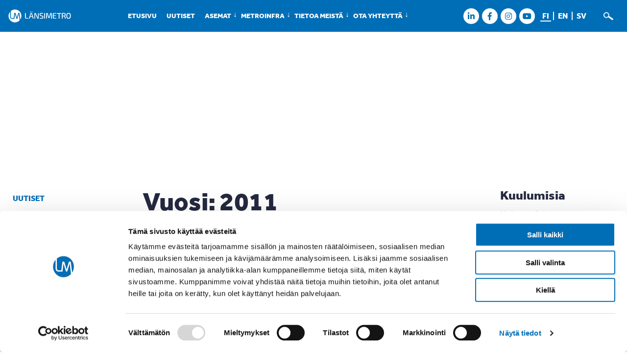

--- FILE ---
content_type: text/html; charset=UTF-8
request_url: https://www.lansimetro.fi/2011/
body_size: 13968
content:
<!DOCTYPE html>
<html lang="fi">
<head>
<meta charset="UTF-8">
<meta name="viewport" content="width=device-width, initial-scale=1">
<link rel="profile" href="http://gmpg.org/xfn/11">

<link rel="apple-touch-icon" sizes="180x180" href="/apple-touch-icon.png?v=2">
<link rel="icon" type="image/png" sizes="32x32" href="/favicon-32x32.png?v=2">
<link rel="icon" type="image/png" sizes="16x16" href="/favicon-16x16.png?v=2">
<link rel="manifest" href="/site.webmanifest?v=2">
<link rel="mask-icon" href="/safari-pinned-tab.svg?v=2" color="#006eb7">
<link rel="shortcut icon" href="/favicon.ico?v=2">
<meta name="msapplication-TileColor" content="#ffffff">
<meta name="theme-color" content="#ffffff">

<script type="text/javascript" data-cookieconsent="ignore">
	window.dataLayer = window.dataLayer || [];

	function gtag() {
		dataLayer.push(arguments);
	}

	gtag("consent", "default", {
		ad_personalization: "denied",
		ad_storage: "denied",
		ad_user_data: "denied",
		analytics_storage: "denied",
		functionality_storage: "denied",
		personalization_storage: "denied",
		security_storage: "granted",
		wait_for_update: 500,
	});
	gtag("set", "ads_data_redaction", true);
	</script>
<script type="text/javascript"
		id="Cookiebot"
		src="https://consent.cookiebot.com/uc.js"
		data-implementation="wp"
		data-cbid="1423b6ab-631b-454a-8f61-d9b05a229f83"
						data-culture="FI"
				data-blockingmode="auto"
	></script>
<title>Vuosi: 2011 | Länsimetro</title>
<link data-rocket-prefetch href="https://www.google-analytics.com" rel="dns-prefetch">
<link data-rocket-prefetch href="https://consent.cookiebot.com" rel="dns-prefetch">
<link data-rocket-prefetch href="https://www.googletagmanager.com" rel="dns-prefetch"><link rel="preload" data-rocket-preload as="image" href="https://www.lansimetro.fi/wp/wp-content/uploads/2023/08/karuselli_aallon-katto3.png" fetchpriority="high">
	<style>img:is([sizes="auto" i], [sizes^="auto," i]) { contain-intrinsic-size: 3000px 1500px }</style>
	<link rel="alternate" href="https://www.lansimetro.fi/2011/" hreflang="fi" />
<link rel="alternate" href="https://www.lansimetro.fi/en/2011/" hreflang="en" />
<link rel="alternate" href="https://www.lansimetro.fi/sv/2011/" hreflang="sv" />

<!-- The SEO Framework tehnyt Sybre Waaijer -->
<meta name="robots" content="noindex" />
<link rel="next" href="https://www.lansimetro.fi/2011/page/2/" />
<meta property="og:type" content="website" />
<meta property="og:locale" content="fi_FI" />
<meta property="og:site_name" content="Länsimetro" />
<meta property="og:title" content="Vuosi: 2011 | Länsimetro" />
<meta property="og:url" content="https://www.lansimetro.fi/2011/" />
<meta property="og:image" content="https://www.lansimetro.fi/wp/wp-content/uploads/2023/05/cropped-LM_logo_1_sininen_rgb.png" />
<meta property="og:image:width" content="1861" />
<meta property="og:image:height" content="452" />
<meta property="og:image:alt" content="Länsimetro logo" />
<meta name="twitter:card" content="summary_large_image" />
<meta name="twitter:site" content="@lansimetro" />
<meta name="twitter:title" content="Vuosi: 2011 | Länsimetro" />
<meta name="twitter:image" content="https://www.lansimetro.fi/wp/wp-content/uploads/2023/05/cropped-LM_logo_1_sininen_rgb.png" />
<meta name="twitter:image:alt" content="Länsimetro logo" />
<script type="application/ld+json">{"@context":"https://schema.org","@graph":[{"@type":"WebSite","@id":"https://www.lansimetro.fi/#/schema/WebSite","url":"https://www.lansimetro.fi/","name":"Länsimetro","inLanguage":"fi","potentialAction":{"@type":"SearchAction","target":{"@type":"EntryPoint","urlTemplate":"https://www.lansimetro.fi/search/{search_term_string}/"},"query-input":"required name=search_term_string"},"publisher":{"@type":"Organization","@id":"https://www.lansimetro.fi/#/schema/Organization","name":"Länsimetro","url":"https://www.lansimetro.fi/"}},{"@type":"CollectionPage","@id":"https://www.lansimetro.fi/2011/","url":"https://www.lansimetro.fi/2011/","name":"Vuosi: 2011 | Länsimetro","inLanguage":"fi","isPartOf":{"@id":"https://www.lansimetro.fi/#/schema/WebSite"},"breadcrumb":{"@type":"BreadcrumbList","@id":"https://www.lansimetro.fi/#/schema/BreadcrumbList","itemListElement":[{"@type":"ListItem","position":1,"item":"https://www.lansimetro.fi/","name":"Länsimetro"},{"@type":"ListItem","position":2,"name":"Vuosi: 2011"}]}}]}</script>
<!-- / The SEO Framework tehnyt Sybre Waaijer | 8.36ms meta | 2.80ms boot -->

<link rel='dns-prefetch' href='//use.typekit.net' />

<link rel="alternate" type="application/rss+xml" title="Länsimetro &raquo; syöte" href="https://www.lansimetro.fi/feed/" />
<link rel="alternate" type="application/rss+xml" title="Länsimetro &raquo; kommenttien syöte" href="https://www.lansimetro.fi/comments/feed/" />
<style id='wp-emoji-styles-inline-css' type='text/css'>

	img.wp-smiley, img.emoji {
		display: inline !important;
		border: none !important;
		box-shadow: none !important;
		height: 1em !important;
		width: 1em !important;
		margin: 0 0.07em !important;
		vertical-align: -0.1em !important;
		background: none !important;
		padding: 0 !important;
	}
</style>
<link rel='stylesheet' id='wp-block-library-css' href='https://www.lansimetro.fi/wp/wp-includes/css/dist/block-library/style.min.css?ver=6.8.3' type='text/css' media='all' />
<style id='classic-theme-styles-inline-css' type='text/css'>
/*! This file is auto-generated */
.wp-block-button__link{color:#fff;background-color:#32373c;border-radius:9999px;box-shadow:none;text-decoration:none;padding:calc(.667em + 2px) calc(1.333em + 2px);font-size:1.125em}.wp-block-file__button{background:#32373c;color:#fff;text-decoration:none}
</style>
<style id='global-styles-inline-css' type='text/css'>
:root{--wp--preset--aspect-ratio--square: 1;--wp--preset--aspect-ratio--4-3: 4/3;--wp--preset--aspect-ratio--3-4: 3/4;--wp--preset--aspect-ratio--3-2: 3/2;--wp--preset--aspect-ratio--2-3: 2/3;--wp--preset--aspect-ratio--16-9: 16/9;--wp--preset--aspect-ratio--9-16: 9/16;--wp--preset--color--black: #000000;--wp--preset--color--cyan-bluish-gray: #abb8c3;--wp--preset--color--white: #ffffff;--wp--preset--color--pale-pink: #f78da7;--wp--preset--color--vivid-red: #cf2e2e;--wp--preset--color--luminous-vivid-orange: #ff6900;--wp--preset--color--luminous-vivid-amber: #fcb900;--wp--preset--color--light-green-cyan: #7bdcb5;--wp--preset--color--vivid-green-cyan: #00d084;--wp--preset--color--pale-cyan-blue: #8ed1fc;--wp--preset--color--vivid-cyan-blue: #0693e3;--wp--preset--color--vivid-purple: #9b51e0;--wp--preset--gradient--vivid-cyan-blue-to-vivid-purple: linear-gradient(135deg,rgba(6,147,227,1) 0%,rgb(155,81,224) 100%);--wp--preset--gradient--light-green-cyan-to-vivid-green-cyan: linear-gradient(135deg,rgb(122,220,180) 0%,rgb(0,208,130) 100%);--wp--preset--gradient--luminous-vivid-amber-to-luminous-vivid-orange: linear-gradient(135deg,rgba(252,185,0,1) 0%,rgba(255,105,0,1) 100%);--wp--preset--gradient--luminous-vivid-orange-to-vivid-red: linear-gradient(135deg,rgba(255,105,0,1) 0%,rgb(207,46,46) 100%);--wp--preset--gradient--very-light-gray-to-cyan-bluish-gray: linear-gradient(135deg,rgb(238,238,238) 0%,rgb(169,184,195) 100%);--wp--preset--gradient--cool-to-warm-spectrum: linear-gradient(135deg,rgb(74,234,220) 0%,rgb(151,120,209) 20%,rgb(207,42,186) 40%,rgb(238,44,130) 60%,rgb(251,105,98) 80%,rgb(254,248,76) 100%);--wp--preset--gradient--blush-light-purple: linear-gradient(135deg,rgb(255,206,236) 0%,rgb(152,150,240) 100%);--wp--preset--gradient--blush-bordeaux: linear-gradient(135deg,rgb(254,205,165) 0%,rgb(254,45,45) 50%,rgb(107,0,62) 100%);--wp--preset--gradient--luminous-dusk: linear-gradient(135deg,rgb(255,203,112) 0%,rgb(199,81,192) 50%,rgb(65,88,208) 100%);--wp--preset--gradient--pale-ocean: linear-gradient(135deg,rgb(255,245,203) 0%,rgb(182,227,212) 50%,rgb(51,167,181) 100%);--wp--preset--gradient--electric-grass: linear-gradient(135deg,rgb(202,248,128) 0%,rgb(113,206,126) 100%);--wp--preset--gradient--midnight: linear-gradient(135deg,rgb(2,3,129) 0%,rgb(40,116,252) 100%);--wp--preset--font-size--small: 13px;--wp--preset--font-size--medium: 20px;--wp--preset--font-size--large: 36px;--wp--preset--font-size--x-large: 42px;--wp--preset--spacing--20: 0.44rem;--wp--preset--spacing--30: 0.67rem;--wp--preset--spacing--40: 1rem;--wp--preset--spacing--50: 1.5rem;--wp--preset--spacing--60: 2.25rem;--wp--preset--spacing--70: 3.38rem;--wp--preset--spacing--80: 5.06rem;--wp--preset--shadow--natural: 6px 6px 9px rgba(0, 0, 0, 0.2);--wp--preset--shadow--deep: 12px 12px 50px rgba(0, 0, 0, 0.4);--wp--preset--shadow--sharp: 6px 6px 0px rgba(0, 0, 0, 0.2);--wp--preset--shadow--outlined: 6px 6px 0px -3px rgba(255, 255, 255, 1), 6px 6px rgba(0, 0, 0, 1);--wp--preset--shadow--crisp: 6px 6px 0px rgba(0, 0, 0, 1);}:where(.is-layout-flex){gap: 0.5em;}:where(.is-layout-grid){gap: 0.5em;}body .is-layout-flex{display: flex;}.is-layout-flex{flex-wrap: wrap;align-items: center;}.is-layout-flex > :is(*, div){margin: 0;}body .is-layout-grid{display: grid;}.is-layout-grid > :is(*, div){margin: 0;}:where(.wp-block-columns.is-layout-flex){gap: 2em;}:where(.wp-block-columns.is-layout-grid){gap: 2em;}:where(.wp-block-post-template.is-layout-flex){gap: 1.25em;}:where(.wp-block-post-template.is-layout-grid){gap: 1.25em;}.has-black-color{color: var(--wp--preset--color--black) !important;}.has-cyan-bluish-gray-color{color: var(--wp--preset--color--cyan-bluish-gray) !important;}.has-white-color{color: var(--wp--preset--color--white) !important;}.has-pale-pink-color{color: var(--wp--preset--color--pale-pink) !important;}.has-vivid-red-color{color: var(--wp--preset--color--vivid-red) !important;}.has-luminous-vivid-orange-color{color: var(--wp--preset--color--luminous-vivid-orange) !important;}.has-luminous-vivid-amber-color{color: var(--wp--preset--color--luminous-vivid-amber) !important;}.has-light-green-cyan-color{color: var(--wp--preset--color--light-green-cyan) !important;}.has-vivid-green-cyan-color{color: var(--wp--preset--color--vivid-green-cyan) !important;}.has-pale-cyan-blue-color{color: var(--wp--preset--color--pale-cyan-blue) !important;}.has-vivid-cyan-blue-color{color: var(--wp--preset--color--vivid-cyan-blue) !important;}.has-vivid-purple-color{color: var(--wp--preset--color--vivid-purple) !important;}.has-black-background-color{background-color: var(--wp--preset--color--black) !important;}.has-cyan-bluish-gray-background-color{background-color: var(--wp--preset--color--cyan-bluish-gray) !important;}.has-white-background-color{background-color: var(--wp--preset--color--white) !important;}.has-pale-pink-background-color{background-color: var(--wp--preset--color--pale-pink) !important;}.has-vivid-red-background-color{background-color: var(--wp--preset--color--vivid-red) !important;}.has-luminous-vivid-orange-background-color{background-color: var(--wp--preset--color--luminous-vivid-orange) !important;}.has-luminous-vivid-amber-background-color{background-color: var(--wp--preset--color--luminous-vivid-amber) !important;}.has-light-green-cyan-background-color{background-color: var(--wp--preset--color--light-green-cyan) !important;}.has-vivid-green-cyan-background-color{background-color: var(--wp--preset--color--vivid-green-cyan) !important;}.has-pale-cyan-blue-background-color{background-color: var(--wp--preset--color--pale-cyan-blue) !important;}.has-vivid-cyan-blue-background-color{background-color: var(--wp--preset--color--vivid-cyan-blue) !important;}.has-vivid-purple-background-color{background-color: var(--wp--preset--color--vivid-purple) !important;}.has-black-border-color{border-color: var(--wp--preset--color--black) !important;}.has-cyan-bluish-gray-border-color{border-color: var(--wp--preset--color--cyan-bluish-gray) !important;}.has-white-border-color{border-color: var(--wp--preset--color--white) !important;}.has-pale-pink-border-color{border-color: var(--wp--preset--color--pale-pink) !important;}.has-vivid-red-border-color{border-color: var(--wp--preset--color--vivid-red) !important;}.has-luminous-vivid-orange-border-color{border-color: var(--wp--preset--color--luminous-vivid-orange) !important;}.has-luminous-vivid-amber-border-color{border-color: var(--wp--preset--color--luminous-vivid-amber) !important;}.has-light-green-cyan-border-color{border-color: var(--wp--preset--color--light-green-cyan) !important;}.has-vivid-green-cyan-border-color{border-color: var(--wp--preset--color--vivid-green-cyan) !important;}.has-pale-cyan-blue-border-color{border-color: var(--wp--preset--color--pale-cyan-blue) !important;}.has-vivid-cyan-blue-border-color{border-color: var(--wp--preset--color--vivid-cyan-blue) !important;}.has-vivid-purple-border-color{border-color: var(--wp--preset--color--vivid-purple) !important;}.has-vivid-cyan-blue-to-vivid-purple-gradient-background{background: var(--wp--preset--gradient--vivid-cyan-blue-to-vivid-purple) !important;}.has-light-green-cyan-to-vivid-green-cyan-gradient-background{background: var(--wp--preset--gradient--light-green-cyan-to-vivid-green-cyan) !important;}.has-luminous-vivid-amber-to-luminous-vivid-orange-gradient-background{background: var(--wp--preset--gradient--luminous-vivid-amber-to-luminous-vivid-orange) !important;}.has-luminous-vivid-orange-to-vivid-red-gradient-background{background: var(--wp--preset--gradient--luminous-vivid-orange-to-vivid-red) !important;}.has-very-light-gray-to-cyan-bluish-gray-gradient-background{background: var(--wp--preset--gradient--very-light-gray-to-cyan-bluish-gray) !important;}.has-cool-to-warm-spectrum-gradient-background{background: var(--wp--preset--gradient--cool-to-warm-spectrum) !important;}.has-blush-light-purple-gradient-background{background: var(--wp--preset--gradient--blush-light-purple) !important;}.has-blush-bordeaux-gradient-background{background: var(--wp--preset--gradient--blush-bordeaux) !important;}.has-luminous-dusk-gradient-background{background: var(--wp--preset--gradient--luminous-dusk) !important;}.has-pale-ocean-gradient-background{background: var(--wp--preset--gradient--pale-ocean) !important;}.has-electric-grass-gradient-background{background: var(--wp--preset--gradient--electric-grass) !important;}.has-midnight-gradient-background{background: var(--wp--preset--gradient--midnight) !important;}.has-small-font-size{font-size: var(--wp--preset--font-size--small) !important;}.has-medium-font-size{font-size: var(--wp--preset--font-size--medium) !important;}.has-large-font-size{font-size: var(--wp--preset--font-size--large) !important;}.has-x-large-font-size{font-size: var(--wp--preset--font-size--x-large) !important;}
:where(.wp-block-post-template.is-layout-flex){gap: 1.25em;}:where(.wp-block-post-template.is-layout-grid){gap: 1.25em;}
:where(.wp-block-columns.is-layout-flex){gap: 2em;}:where(.wp-block-columns.is-layout-grid){gap: 2em;}
:root :where(.wp-block-pullquote){font-size: 1.5em;line-height: 1.6;}
</style>
<link data-minify="1" rel='stylesheet' id='lm2017-theme-tfonts-css' href='https://www.lansimetro.fi/wp/wp-content/cache/min/1/uwr3dnv.css?ver=1766993611' type='text/css' media='all' />
<link data-minify="1" rel='stylesheet' id='lm2017-theme-fonts-css' href='https://www.lansimetro.fi/wp/wp-content/cache/min/1/wp/wp-content/themes/lm2017-theme/fonts/socialico.css?ver=1766993611' type='text/css' media='all' />
<link data-minify="1" rel='stylesheet' id='lm2017-theme-slick-css-css' href='https://www.lansimetro.fi/wp/wp-content/cache/min/1/wp/wp-content/themes/lm2017-theme/js/slick/slick.css?ver=1766993611' type='text/css' media='all' />
<link data-minify="1" rel='stylesheet' id='lm2017-theme-style-css' href='https://www.lansimetro.fi/wp/wp-content/cache/min/1/wp/wp-content/themes/lm2017-theme/style.css?ver=1766993611' type='text/css' media='all' />
<script type="text/javascript" src="https://www.lansimetro.fi/wp/wp-includes/js/jquery/jquery.min.js?ver=3.7.1" id="jquery-core-js"></script>
<script type="text/javascript" src="https://www.lansimetro.fi/wp/wp-includes/js/jquery/jquery-migrate.min.js?ver=3.4.1" id="jquery-migrate-js"></script>
<link rel="https://api.w.org/" href="https://www.lansimetro.fi/wp-json/" /><link rel="EditURI" type="application/rsd+xml" title="RSD" href="https://www.lansimetro.fi/wp/xmlrpc.php?rsd" />
		<style type="text/css" id="wp-custom-css">
			.postid-17713 .rns {
	display: none !important;
}

.entry-content h2, .widget-area h2 {
	text-shadow: 0px 0px 0px transparent !important;
}

.widget-area h2, .pseudo-widget-area h2, .entry-content h2 {
	color: #24293f;
}		</style>
		<!--[if lt IE 10]>
	<link rel="stylesheet" type="text/css" href="https://www.lansimetro.fi/wp/wp-content/themes/lm2017-theme/ie.css?ver=1.0.0" />
<![endif]-->
  <script>
    (function(i,s,o,g,r,a,m){i['GoogleAnalyticsObject']=r;i[r]=i[r]||function(){
    (i[r].q=i[r].q||[]).push(arguments)},i[r].l=1*new Date();a=s.createElement(o),
    m=s.getElementsByTagName(o)[0];a.async=1;a.src=g;m.parentNode.insertBefore(a,m)
    })(window,document,'script','https://www.google-analytics.com/analytics.js','ga');

    ga('create', 'UA-97737654-1', 'auto');
    ga('send', 'pageview');
  </script>
  <script async src="https://www.googletagmanager.com/gtag/js?id=G-PVBZ7G6LMP"></script>
  <script>
    window.dataLayer = window.dataLayer || [];
    function gtag(){dataLayer.push(arguments);}
    gtag('js', new Date());
    gtag('config', 'G-PVBZ7G6LMP');
  </script>
<meta name="generator" content="WP Rocket 3.20.2" data-wpr-features="wpr_preconnect_external_domains wpr_oci wpr_minify_css wpr_desktop" /></head>

<body class="archive date wp-theme-lm2017-theme group-blog hfeed">
<div  id="page" class="site">
	<a class="skip-link screen-reader-text" href="#main-content">Siirry sisältöön</a>

	<header  id="masthead" class="site-header" role="banner">
		<div  class="header-main">
			<div class="wrap">
				<div class="site-branding">
											<p class="site-title" itemscope itemtype="http://schema.org/Organization">
							<a itemprop="url" href="https://www.lansimetro.fi/" rel="home">
								<img itemprop="logo" src="https://www.lansimetro.fi/wp/wp-content/themes/lm2017-theme/img/lm-lansimetro-logo.svg" alt="Länsimetro" width="240" height="66" />
								<span class="screen-reader-text">Länsimetro</span>
							</a>
						</p>
					          				</div><!-- .site-branding -->

        <div class="menu-container">
          <button class="menu-toggle menu-button">Valikko</button>
          <div id="site-header-menu" class="site-header-menu">
            <nav id="site-navigation" class="main-navigation" role="navigation" aria-label="Valikko">
            <div class="menu-top-container"><ul id="primary-menu" class="menu"><li id="menu-item-10" class="menu-item menu-item-type-post_type menu-item-object-page menu-item-home menu-item-10"><a href="https://www.lansimetro.fi/">Etusivu</a></li>
<li id="menu-item-63" class="menu-item menu-item-type-post_type menu-item-object-page current_page_parent menu-item-63"><a href="https://www.lansimetro.fi/ajankohtaista/uutiset/">Uutiset</a></li>
<li id="menu-item-64" class="menu-item menu-item-type-post_type menu-item-object-page menu-item-has-children menu-item-64"><a href="https://www.lansimetro.fi/asemat/">Asemat</a>
<ul class="sub-menu">
	<li id="menu-item-9609" class="menu-item menu-item-type-post_type menu-item-object-page menu-item-has-children menu-item-9609"><a href="https://www.lansimetro.fi/asemat/lauttasaari/">Lauttasaari</a>
	<ul class="sub-menu">
		<li id="menu-item-18690" class="menu-item menu-item-type-post_type menu-item-object-page menu-item-18690"><a href="https://www.lansimetro.fi/asemat/lauttasaari/veden-ja-jaan-lauttasaari/">Veden ja jään Lauttasaari</a></li>
	</ul>
</li>
	<li id="menu-item-9602" class="menu-item menu-item-type-post_type menu-item-object-page menu-item-has-children menu-item-9602"><a href="https://www.lansimetro.fi/asemat/koivusaari/">Koivusaari</a>
	<ul class="sub-menu">
		<li id="menu-item-18689" class="menu-item menu-item-type-post_type menu-item-object-page menu-item-18689"><a href="https://www.lansimetro.fi/asemat/koivusaari/merellinen-koivusaari/">Merellinen Koivusaari</a></li>
	</ul>
</li>
	<li id="menu-item-9608" class="menu-item menu-item-type-post_type menu-item-object-page menu-item-has-children menu-item-9608"><a href="https://www.lansimetro.fi/asemat/keilaniemi/">Keilaniemi</a>
	<ul class="sub-menu">
		<li id="menu-item-18688" class="menu-item menu-item-type-post_type menu-item-object-page menu-item-18688"><a href="https://www.lansimetro.fi/asemat/keilaniemi/virtaviivainen-keilaniemi/">Virtaviivainen Keilaniemi</a></li>
	</ul>
</li>
	<li id="menu-item-9607" class="menu-item menu-item-type-post_type menu-item-object-page menu-item-has-children menu-item-9607"><a href="https://www.lansimetro.fi/asemat/aalto-yliopisto/">Aalto-yliopisto</a>
	<ul class="sub-menu">
		<li id="menu-item-18687" class="menu-item menu-item-type-post_type menu-item-object-page menu-item-18687"><a href="https://www.lansimetro.fi/asemat/aalto-yliopisto/rouhea-aalto-yliopisto/">Rouhea Aalto-yliopisto</a></li>
	</ul>
</li>
	<li id="menu-item-9606" class="menu-item menu-item-type-post_type menu-item-object-page menu-item-has-children menu-item-9606"><a href="https://www.lansimetro.fi/asemat/tapiola/">Tapiola</a>
	<ul class="sub-menu">
		<li id="menu-item-18686" class="menu-item menu-item-type-post_type menu-item-object-page menu-item-18686"><a href="https://www.lansimetro.fi/asemat/tapiola/viilean-valkoinen-tapiola/">Viileän valkoinen Tapiola</a></li>
	</ul>
</li>
	<li id="menu-item-9605" class="menu-item menu-item-type-post_type menu-item-object-page menu-item-has-children menu-item-9605"><a href="https://www.lansimetro.fi/asemat/urheilupuisto/">Urheilupuisto</a>
	<ul class="sub-menu">
		<li id="menu-item-18685" class="menu-item menu-item-type-post_type menu-item-object-page menu-item-18685"><a href="https://www.lansimetro.fi/asemat/urheilupuisto/energinen-urheilupuisto/">Energinen Urheilupuisto</a></li>
	</ul>
</li>
	<li id="menu-item-9604" class="menu-item menu-item-type-post_type menu-item-object-page menu-item-has-children menu-item-9604"><a href="https://www.lansimetro.fi/asemat/niittykumpu/">Niittykumpu</a>
	<ul class="sub-menu">
		<li id="menu-item-18684" class="menu-item menu-item-type-post_type menu-item-object-page menu-item-18684"><a href="https://www.lansimetro.fi/asemat/niittykumpu/vehrea-niittykumpu/">Vehreä Niittykumpu</a></li>
	</ul>
</li>
	<li id="menu-item-9603" class="menu-item menu-item-type-post_type menu-item-object-page menu-item-has-children menu-item-9603"><a href="https://www.lansimetro.fi/asemat/matinkyla/">Matinkylä</a>
	<ul class="sub-menu">
		<li id="menu-item-18683" class="menu-item menu-item-type-post_type menu-item-object-page menu-item-18683"><a href="https://www.lansimetro.fi/asemat/matinkyla/poutapilvien-matinkyla/">Poutapilvien Matinkylä</a></li>
	</ul>
</li>
	<li id="menu-item-244" class="menu-item menu-item-type-post_type menu-item-object-page menu-item-has-children menu-item-244"><a href="https://www.lansimetro.fi/asemat/finnoo/">Finnoo</a>
	<ul class="sub-menu">
		<li id="menu-item-18741" class="menu-item menu-item-type-post_type menu-item-object-page menu-item-18741"><a href="https://www.lansimetro.fi/asemat/finnoo/luonnonlaheinen-finnoo/">Luonnonläheinen Finnoo</a></li>
	</ul>
</li>
	<li id="menu-item-245" class="menu-item menu-item-type-post_type menu-item-object-page menu-item-has-children menu-item-245"><a href="https://www.lansimetro.fi/asemat/kaitaa/">Kaitaa</a>
	<ul class="sub-menu">
		<li id="menu-item-18742" class="menu-item menu-item-type-post_type menu-item-object-page menu-item-18742"><a href="https://www.lansimetro.fi/asemat/kaitaa/juurtumisen-kaitaa/">Juurtumisen Kaitaa</a></li>
	</ul>
</li>
	<li id="menu-item-254" class="menu-item menu-item-type-post_type menu-item-object-page menu-item-has-children menu-item-254"><a href="https://www.lansimetro.fi/asemat/soukka/">Soukka</a>
	<ul class="sub-menu">
		<li id="menu-item-18743" class="menu-item menu-item-type-post_type menu-item-object-page menu-item-18743"><a href="https://www.lansimetro.fi/asemat/soukka/valojen-soukka/">Valojen Soukka</a></li>
	</ul>
</li>
	<li id="menu-item-243" class="menu-item menu-item-type-post_type menu-item-object-page menu-item-has-children menu-item-243"><a href="https://www.lansimetro.fi/asemat/espoonlahti/">Espoonlahti</a>
	<ul class="sub-menu">
		<li id="menu-item-18744" class="menu-item menu-item-type-post_type menu-item-object-page menu-item-18744"><a href="https://www.lansimetro.fi/asemat/espoonlahti/vareileva-espoonlahti/">Väreilevä Espoonlahti</a></li>
	</ul>
</li>
	<li id="menu-item-247" class="menu-item menu-item-type-post_type menu-item-object-page menu-item-has-children menu-item-247"><a href="https://www.lansimetro.fi/asemat/kivenlahti/">Kivenlahti</a>
	<ul class="sub-menu">
		<li id="menu-item-18745" class="menu-item menu-item-type-post_type menu-item-object-page menu-item-18745"><a href="https://www.lansimetro.fi/asemat/kivenlahti/valoisa-kivenlahti/">Valoisa Kivenlahti</a></li>
	</ul>
</li>
	<li id="menu-item-16170" class="menu-item menu-item-type-post_type menu-item-object-page menu-item-has-children menu-item-16170"><a href="https://www.lansimetro.fi/asemat/tietoa-asemista/">Tietoa asemista</a>
	<ul class="sub-menu">
		<li id="menu-item-11355" class="menu-item menu-item-type-post_type menu-item-object-page menu-item-11355"><a href="https://www.lansimetro.fi/asemat/tietoa-asemista/asemataide/">Asemataide</a></li>
		<li id="menu-item-22858" class="menu-item menu-item-type-post_type menu-item-object-page menu-item-22858"><a href="https://www.lansimetro.fi/asemat/tietoa-asemista/esiintymispaikat-metroasemilla/">Esiintymispaikat asemilla</a></li>
		<li id="menu-item-23966" class="menu-item menu-item-type-post_type menu-item-object-page menu-item-23966"><a href="https://www.lansimetro.fi/asemat/tietoa-asemista/yhteisollinen-nayttelyvitriini/">Yhteisöllinen näyttelyvitriini</a></li>
		<li id="menu-item-22424" class="menu-item menu-item-type-post_type menu-item-object-page menu-item-22424"><a href="https://www.lansimetro.fi/asemat/tietoa-asemista/mainonta-metroasemilla/">Mainonta asemilla</a></li>
		<li id="menu-item-23554" class="menu-item menu-item-type-post_type menu-item-object-page menu-item-23554"><a href="https://www.lansimetro.fi/asemat/tietoa-asemista/liiketilat/">Liiketilat asemilla</a></li>
		<li id="menu-item-12726" class="menu-item menu-item-type-post_type menu-item-object-page menu-item-12726"><a href="https://www.lansimetro.fi/asemat/tietoa-asemista/matkustajamaarat/">Matkustajamäärät</a></li>
		<li id="menu-item-15126" class="menu-item menu-item-type-post_type menu-item-object-page menu-item-15126"><a href="https://www.lansimetro.fi/asemat/tietoa-asemista/asemaymparistot/">Asemaympäristöt</a></li>
	</ul>
</li>
</ul>
</li>
<li id="menu-item-20952" class="menu-item menu-item-type-post_type menu-item-object-page menu-item-has-children menu-item-20952"><a href="https://www.lansimetro.fi/metroinfra/">Metroinfra</a>
<ul class="sub-menu">
	<li id="menu-item-20954" class="menu-item menu-item-type-post_type menu-item-object-page menu-item-20954"><a href="https://www.lansimetro.fi/metroinfra/rata/">Rata</a></li>
	<li id="menu-item-20955" class="menu-item menu-item-type-post_type menu-item-object-page menu-item-20955"><a href="https://www.lansimetro.fi/metroinfra/kuilut/">Kuilut</a></li>
	<li id="menu-item-20953" class="menu-item menu-item-type-post_type menu-item-object-page menu-item-20953"><a href="https://www.lansimetro.fi/metroinfra/varikko/">Varikko</a></li>
	<li id="menu-item-20956" class="menu-item menu-item-type-post_type menu-item-object-page menu-item-20956"><a href="https://www.lansimetro.fi/metroinfra/jarjestelmat/">Järjestelmät</a></li>
	<li id="menu-item-21081" class="menu-item menu-item-type-post_type menu-item-object-page menu-item-21081"><a href="https://www.lansimetro.fi/metroinfra/bussiterminaalit/">Bussiterminaalit</a></li>
	<li id="menu-item-21462" class="menu-item menu-item-type-post_type menu-item-object-page menu-item-21462"><a href="https://www.lansimetro.fi/metroinfra/liityntapysakointilaitokset-2/">Liityntäpysäköintilaitokset</a></li>
	<li id="menu-item-24042" class="menu-item menu-item-type-post_type menu-item-object-page menu-item-24042"><a href="https://www.lansimetro.fi/metroinfra/pyorien-liityntapysakointi/">Pyörien liityntäpysäköinti</a></li>
</ul>
</li>
<li id="menu-item-66" class="menu-item menu-item-type-post_type menu-item-object-page menu-item-has-children menu-item-66"><a href="https://www.lansimetro.fi/tietoa-meista/">Tietoa meistä</a>
<ul class="sub-menu">
	<li id="menu-item-9623" class="menu-item menu-item-type-post_type menu-item-object-page menu-item-9623"><a href="https://www.lansimetro.fi/tietoa-meista/organisaatio-ja-paatoksenteko/">Organisaatio ja päätöksenteko</a></li>
	<li id="menu-item-21895" class="menu-item menu-item-type-post_type menu-item-object-page menu-item-21895"><a href="https://www.lansimetro.fi/tietoa-meista/vastuullisuus/">Vastuullisuus</a></li>
	<li id="menu-item-9643" class="menu-item menu-item-type-post_type menu-item-object-page menu-item-9643"><a href="https://www.lansimetro.fi/tietoa-meista/talous/">Talous</a></li>
	<li id="menu-item-21234" class="menu-item menu-item-type-post_type menu-item-object-page menu-item-21234"><a href="https://www.lansimetro.fi/tietoa-meista/kehittaminen/">Kehittäminen</a></li>
	<li id="menu-item-21190" class="menu-item menu-item-type-post_type menu-item-object-page menu-item-21190"><a href="https://www.lansimetro.fi/tietoa-meista/viestinta/">Viestintä</a></li>
	<li id="menu-item-9579" class="menu-item menu-item-type-post_type menu-item-object-page menu-item-9579"><a href="https://www.lansimetro.fi/tietoa-meista/tyopaikkana/">Länsimetro työpaikkana</a></li>
	<li id="menu-item-22755" class="menu-item menu-item-type-post_type menu-item-object-page menu-item-22755"><a href="https://www.lansimetro.fi/tietoa-meista/oppilaitosyhteistyo/">Oppilaitosyhteistyö</a></li>
	<li id="menu-item-9648" class="menu-item menu-item-type-post_type menu-item-object-page menu-item-has-children menu-item-9648"><a href="https://www.lansimetro.fi/tietoa-meista/historia/">Historia</a>
	<ul class="sub-menu">
		<li id="menu-item-9991" class="menu-item menu-item-type-post_type menu-item-object-page menu-item-9991"><a href="https://www.lansimetro.fi/tietoa-meista/historia/nain-ykkosvaihe-rakentui/">Näin rakensimme ykkösvaiheen</a></li>
		<li id="menu-item-20379" class="menu-item menu-item-type-post_type menu-item-object-page menu-item-20379"><a href="https://www.lansimetro.fi/tietoa-meista/historia/nain-rakensimme-kakkosvaiheen/">Näin rakensimme kakkosvaiheen</a></li>
		<li id="menu-item-23548" class="menu-item menu-item-type-post_type menu-item-object-page menu-item-23548"><a href="https://www.lansimetro.fi/tietoa-meista/historia/havainnekuvat/">Havainnekuvat</a></li>
	</ul>
</li>
	<li id="menu-item-9578" class="menu-item menu-item-type-post_type menu-item-object-page menu-item-9578"><a href="https://www.lansimetro.fi/ota-yhteytta/usein-kysyttyja-kysymyksia/">Usein kysyttyjä kysymyksiä</a></li>
</ul>
</li>
<li id="menu-item-65" class="menu-item menu-item-type-post_type menu-item-object-page menu-item-has-children menu-item-65"><a href="https://www.lansimetro.fi/ota-yhteytta/">Ota yhteyttä</a>
<ul class="sub-menu">
	<li id="menu-item-9573" class="menu-item menu-item-type-post_type menu-item-object-page menu-item-9573"><a href="https://www.lansimetro.fi/ota-yhteytta/saapumisohjeet/">Saapumisohjeet</a></li>
	<li id="menu-item-9580" class="menu-item menu-item-type-post_type menu-item-object-page menu-item-9580"><a href="https://www.lansimetro.fi/ota-yhteytta/laskutus/">Laskutus</a></li>
	<li id="menu-item-11218" class="menu-item menu-item-type-post_type menu-item-object-page menu-item-11218"><a href="https://www.lansimetro.fi/ota-yhteytta/usein-kysyttyja-kysymyksia/">Usein kysyttyjä kysymyksiä</a></li>
</ul>
</li>
</ul></div>            </nav>
          </div>
        </div><!-- .menu-container -->

				<div class="header-extra">
					<div class="some">
						
						  <ul>

						  
						    <li>
						        <a href="https://www.linkedin.com/company/lansimetro/" title="Länsimetro LinkedIn"><span class="screen-reader-text">Länsimetro LinkedIn</span></a>
						    </li>

						  
						    <li>
						        <a href="https://www.facebook.com/lansimetro" title="Länsimetro Facebook"><span class="screen-reader-text">Länsimetro Facebook</span></a>
						    </li>

						  
						    <li>
						        <a href="https://www.instagram.com/lansimetrooy/" title="Länsimetro Instagram"><span class="screen-reader-text">Länsimetro Instagram</span></a>
						    </li>

						  
						    <li>
						        <a href="https://www.youtube.com/channel/UCa1ihArUvbcoqgdnYB3j_vQ" title="Länsimetro YouTube"><span class="screen-reader-text">Länsimetro YouTube</span></a>
						    </li>

						  
						  </ul>

											</div>
					<div class="lang">
						<ul>
						<li class="current"><a href="https://www.lansimetro.fi/2011/">fi</a></li><li class=""><a href="https://www.lansimetro.fi/en/2011/">en</a></li><li class=""><a href="https://www.lansimetro.fi/sv/2011/">sv</a></li>						</ul>
					</div>
					<div class="search">
						<form role="search" method="get" class="search-form" action="https://www.lansimetro.fi/">
				<label>
					<span class="screen-reader-text">Haku:</span>
					<input type="search" class="search-field" placeholder="Haku &hellip;" value="" name="s" />
				</label>
				<input type="submit" class="search-submit" value="Hae" />
			</form>					</div>
				</div>
			</div>
		</div>
			</header><!-- #masthead -->
<div  id="main-content">
		<div  class="feature-slideshow">
    
		  <div class="slideshow">

      
		    <div class="slide">

		    	<div class="wrapper" style="background-image: url(https://www.lansimetro.fi/wp/wp-content/uploads/2023/08/karuselli_katto-tapiola.png);">

			    				    	<div class="content">
			        <p><strong><span class="alt-size-2">13 ainutlaatuista metroasemaa </span></strong></p>
<p><a href="https://www.lansimetro.fi/asemat/">Tutustu asemiin</a></p>
			      </div>
			    	
			      
		     	</div>

		    </div>

		  
		    <div class="slide">

		    	<div class="wrapper" style="background-image: url(https://www.lansimetro.fi/wp/wp-content/uploads/2023/08/karuselli_aallon-katto3.png);">

			    				    	<div class="content">
			        <p><span class="alt-size-2"><strong>Palautetta metroasemista</strong></span></p>
<p style="text-align: center;"><a href="https://www.hsl.fi/asiakaspalvelu/palaute">Anna palautetta HSL:n palautekanavien kautta</a></p>
			      </div>
			    	
			      
		     	</div>

		    </div>

		  
		  </div>

			</div>
	
		<div  id="content" class="site-content">
		<div class="wrap">

<aside id="secondary" class="widget-area" role="complementary">
            <button class="toggle-sub">Länsimetro omistaa ja kehittää</button><div class="sub-nav"><ul><li class=""><a href="https://www.lansimetro.fi/ajankohtaista/uutiset/">Uutiset</a></li></ul></div>      </aside><!-- #secondary -->

	<div id="primary" class="content-area">
		<main id="main" class="site-main" role="main">

		
			<header class="page-header">
				<h1 class="page-title">Vuosi: <span>2011</span></h1>			</header><!-- .page-header -->

			
<article id="post-1855" class="post-1855 post type-post status-publish format-standard hentry category-mediatiedotteet category-uutiset">
	<header class="entry-header">
		<h2 class="entry-title"><a href="https://www.lansimetro.fi/uutiset/viimeinen-louhintaurakka-allekirjoitettiin-metrotunneleista-louhittu-yli-neljannes/" rel="bookmark">Viimeinen louhintaurakka allekirjoitettiin &#8211; metrotunneleista louhittu yli neljännes</a></h2>		<div class="entry-meta">
			21.12.2011		</div><!-- .entry-meta -->
			</header><!-- .entry-header -->

	<div class="entry-content">
		<p>Länsimetron Urheilupuiston louhintaurakka allekirjoitettiin tänään. Urakka sisältää 160 metrin ajotunnelin ja 1,9 kilometrin mittaisen metrotunneliosuuden louhinnat sekä aseman ja pysäköintilaitoksen avolouhinnat. Urakan arvo on noin 13 miljoonaa euroa. Kaikki louhintaurakat on nyt kilpailutettu ja louhinta käynnissä koko metrolinjalla.</p>
<p>&#8211; Voimme olla tyytyväisiä louhintaurakoiden kilpailutukseen. Olemme saaneet osaavat ja kokeneet tekijät Suomesta ja myös Suomen ulkopuolelta mukaan, toteaa Länsimetro Oy:n hallituksen puheenjohtaja Olavi Louko.</p>
<h4>Metrotunneleista on louhittu jo neljäsosa</h4>
<p>Uutta tunnelia syntyy noin kilometri kuukaudessa. Helsingin puolella metrotunneleista on louhittu yli puolet, Espoon puolella lähes 15 prosenttia. Syntynyt louhemurska ajetaan Jätkäsaareen.</p>
<p>&#8211; Jätkäsaari on hyvä sijoituspaikka kivimurskeelle. Murskeen jatkokäsittely lähellä louhintaa tiheään asutulla alueella ei olisi ollut mahdollista. Jätkäsaari on lähellä ja sujuvien liikenneyhteyksien päässä, kertoo Länsimetro Oy:n toimitusjohtaja Matti Kokkinen.</p>
<p>Louhintaurakoissa työskentelee tällä hetkellä 385 henkilöä. Louhinnoissa käytettäviä jumboja on työmailla 16. Louhinnat jatkuvat vuoden 2013 loppuun. Länsimetro valmistuu vuoden 2015 lopulla.</p>
<h4>Lisätietoja</h4>
<p>Länsimetro Oy:n hallituksen puheenjohtaja Olavi Louko, puh. 0500 607754, olavi.louko(at)espoo.fi<br />
Länsimetro, toimitusjohtaja Matti Kokkinen, puh. 050 347 1558, matti.kokkinen(at)lansimetro.fi</p>
    
    
			</div><!-- .entry-content -->

	<footer class="entry-footer">
		<span class="cat-links">Kategoriassa <a href="https://www.lansimetro.fi/category/mediatiedotteet/" rel="category tag">Mediatiedotteet</a>, <a href="https://www.lansimetro.fi/category/uutiset/" rel="category tag">Uutiset</a></span>	</footer><!-- .entry-footer -->
</article><!-- #post-## -->

<article id="post-1853" class="post-1853 post type-post status-publish format-standard hentry category-uutiset">
	<header class="entry-header">
		<h2 class="entry-title"><a href="https://www.lansimetro.fi/uutiset/tiistilan-kuilun-tyot-alkamassa-matinkylassa/" rel="bookmark">Tiistilän kuilun työt alkamassa Matinkylässä</a></h2>		<div class="entry-meta">
			15.12.2011		</div><!-- .entry-meta -->
			</header><!-- .entry-header -->

	<div class="entry-content">
		<p>Länsimetron metrotunneliin liittyvän kuilun rakennustyöt ovat alkamassa Matinkylässä osoitteessa Suomenlahdentie 15. Työt alkavat valmistelevilla töillä, kuten puiden kaatamisella alkaen viikolla 51. Alueella tehdään tasauslouhintaa tammi-helmikuussa 2012. Varsinainen kuilulouhinta alkaa aikaisintaan marraskuussa 2012. Kuilu louhitaan alhaalta ylös ja syntyvä louhe kuljetetaan pois huoltotunnelin kautta. Alue tullaan aitaamaan.</p>
<p>Metrotunnelissa on noin 600 metrin välein maan pinnalle ulottuva poistumistie-, savunpoisto-, paineentasaus- ja ilmanvaihtokuilu. Kuilun keskellä sijaitsee palo-osastoitu poistumistieporras. Pystykuiluja on reitin varrella yhteensä 15. Pystykuilut on sijoitettu maan päällä yleisille katu- tai puistoalueille. Kuilurakennukset suunnitellaan sopimaan sijoituspaikkaansa muodoltaan, rakenteeltaan ja julkisivumateriaaliltaan.</p>
<h4>Lisätietoja</h4>
<p>Arto Korhonen, Graniittirakennus Kallio Oy, 050 430 2352</p>
    
    
			</div><!-- .entry-content -->

	<footer class="entry-footer">
		<span class="cat-links">Kategoriassa <a href="https://www.lansimetro.fi/category/uutiset/" rel="category tag">Uutiset</a></span>	</footer><!-- .entry-footer -->
</article><!-- #post-## -->

<article id="post-1851" class="post-1851 post type-post status-publish format-standard hentry category-uutiset">
	<header class="entry-header">
		<h2 class="entry-title"><a href="https://www.lansimetro.fi/uutiset/nelikkotien-kuilun-tyot-alkaneet-matinkylassa/" rel="bookmark">Nelikkotien kuilun työt alkaneet Matinkylässä</a></h2>		<div class="entry-meta">
			13.12.2011		</div><!-- .entry-meta -->
			</header><!-- .entry-header -->

	<div class="entry-content">
		<p>Länsimetron metrotunneliin liittyvän kuilun rakennustyöt ovat alkaneet Matinkylässä osoitteessa Nelikkotie 22. Tällä hetkellä alueella tehdään valmistelevia töitä, kuten puiden kaatoa. Kuilun louhinta alkaa keväällä 2012. Kuilu louhitaan alhaalta ylös ja syntyvä louhe kuljetetaan pois huoltotunnelin kautta. Alue tullaan aitaamaan.</p>
<p>Metrotunnelissa on noin 600 metrin välein maan pinnalle ulottuva poistumistie-, savunpoisto-, paineentasaus- ja ilmanvaihtokuilu. Kuilun keskellä sijaitsee palo-osastoitu poistumistieporras. Pystykuiluja on reitin varrella yhteensä 15. Pystykuilut on sijoitettu maan päällä yleisille katu- tai puistoalueille. Kuilurakennukset suunnitellaan sopimaan sijoituspaikkaansa muodoltaan, rakenteeltaan ja julkisivumateriaaliltaan.</p>
<h4>Lisätietoja</h4>
<p>Arto Korhonen, Graniittirakennus Kallio Oy, 050 430 2352.</p>
    
    
			</div><!-- .entry-content -->

	<footer class="entry-footer">
		<span class="cat-links">Kategoriassa <a href="https://www.lansimetro.fi/category/uutiset/" rel="category tag">Uutiset</a></span>	</footer><!-- .entry-footer -->
</article><!-- #post-## -->

<article id="post-1849" class="post-1849 post type-post status-publish format-standard hentry category-uutiset">
	<header class="entry-header">
		<h2 class="entry-title"><a href="https://www.lansimetro.fi/uutiset/louhinta-alkaa-urheilupuiston-metrotyomaalla/" rel="bookmark">Louhinta alkaa Urheilupuiston metrotyömaalla</a></h2>		<div class="entry-meta">
			13.12.2011		</div><!-- .entry-meta -->
			</header><!-- .entry-header -->

	<div class="entry-content">
		<p>Länsimetron maanrakennusurakka etenee Urheilupuiston alueella. Työt ovat edenneet avolouhintavaiheeseen, joka alkaa viikolla 50/2011. Alueen maanrakennustöitä urakoi Peab Infra Oy.</p>
<p>Avolouhinnassa tehtävistä porauksista ja räjäytyksistä aiheutuu melua ja tärinää lähiympäristöön. Porauksia tehdään arkisin klo 7.00-18.00 välisenä aikana ja räjäytyksiä kaksi kertaa työvuorossa klo 9.00-16.00.</p>
<p>Maanrakennusurakassa louhitaan työtunnelin ajotien pohja ja tunnelin suuaukko. Tämä urakan osio valmistuu joulukuun loppuun mennessä.</p>
<p>Lemminkäinen Infra Oy aloittaa tammikuussa 2012 tunnelilouhintaurakan ja myöhemmin asemakaivannon avolouhinnat. Nämä louhinnan vaiheet kestävät vuoden 2013 puoleenväliin asti.</p>
<h4>Lisätietoja</h4>
<p>Peab Infra Oy:n työpäällikkö Erkki Virtanen, puh. 040 7676 150</p>
    
    
			</div><!-- .entry-content -->

	<footer class="entry-footer">
		<span class="cat-links">Kategoriassa <a href="https://www.lansimetro.fi/category/uutiset/" rel="category tag">Uutiset</a></span>	</footer><!-- .entry-footer -->
</article><!-- #post-## -->

<article id="post-1843" class="post-1843 post type-post status-publish format-standard hentry category-uutiset">
	<header class="entry-header">
		<h2 class="entry-title"><a href="https://www.lansimetro.fi/uutiset/lansimetron-jatko-on-saanut-omat-nettisivut/" rel="bookmark">Länsimetron jatko on saanut omat nettisivut</a></h2>		<div class="entry-meta">
			22.11.2011		</div><!-- .entry-meta -->
			</header><!-- .entry-header -->

	<div class="entry-content">
		<p>Espoon kaupunki on avannut Länsimetron jatkon suunnitelusta kertovat nettisivut osoitteessa www.lansimetronjatke.fi. Sivustolla on ajankohtaista tietoa hankkeesta ja sivujen kautta voi tutustua esim. alustavan yleissuunnitelman suunnitelmaraporttiin.</p>
<p>Asukastilaisuudet koskien Länsimetron jatkoa</p>
<p><strong>Tiistaina 29.11. klo 17.30</strong><br />
Kaitaan koulun auditorio, Iivisniementie 1</p>
<p><strong>Torstaina 1.12. klo 17.30</strong><br />
Soukan koulun tilat (ent. Omnia) Espoonlahden liikuntapuiston kupeessa, Rehtorintie 11</p>
<h4>Lisätietoja</h4>
<p>rakennuttajapäällikkö Reijo Rossi, puh. (09) 8162 5228</p>
    
    
			</div><!-- .entry-content -->

	<footer class="entry-footer">
		<span class="cat-links">Kategoriassa <a href="https://www.lansimetro.fi/category/uutiset/" rel="category tag">Uutiset</a></span>	</footer><!-- .entry-footer -->
</article><!-- #post-## -->

<article id="post-1847" class="post-1847 post type-post status-publish format-standard hentry category-uutiset">
	<header class="entry-header">
		<h2 class="entry-title"><a href="https://www.lansimetro.fi/uutiset/louhintaurakat-kilpailutettu-urheilupuiston-louhinnat-lemminkainen-infralle/" rel="bookmark">Louhintaurakat kilpailutettu &#8211; Urheilupuiston louhinnat Lemminkäinen Infralle</a></h2>		<div class="entry-meta">
			16.11.2011		</div><!-- .entry-meta -->
			</header><!-- .entry-header -->

	<div class="entry-content">
		<p>Lemminkäinen Infra on voittanut Länsimetron Urheilupuiston louhintaurakan. Urakka sisältää 160 metrin ajotunnelin ja 1,9 kilometrin mittaisen metrotunneliosuuden louhinnat sekä aseman ja pysäköintilaitoksen avolouhinnat. Urakan arvo on noin 13 miljoonaa euroa.</p>
<p>Aikaisemmin kilpailutettu maanrakennusurakka on jo käynnissä Urheilupuistossa. Metroaseman lisäksi alueelle rakennetaan pysäköintitalo aseman yläpuolelle. Suurta avokaivantoa tehdään alueelle parhaillaan.</p>
<h4>Tunnelilouhinnat etenevät</h4>
<p>Viidesosa Länsimetron tunneleista on jo louhittu. Uutta tunnelia syntyy nyt noin kilometri kuukaudessa.</p>
<p>&#8211; Louhintaurakoiden kilpailutus onnistui hyvin. Urakat olivat sopivan kokoisia ja tarjonta oli loppuun saakka riittävä. Osaavat tekijät Suomesta ja ulkomailta saatiin mukaan. Hintataso on hyvin linjassa kustannusarvion kanssa. Parhaillaan etsimme toimijoita rakennus- ja taloteknisiin töihin, Matti Kokkinen Länsimetrosta kertoo.</p>
<p>Asemien rakennus- ja talotekniset työt toteutetaan pääosin vuosina 2012- 2014. Rakennustyöt käynnistyvät heti louhintojen perään. Kilpailutettavia urakoita ovat mm. rakennusurakat, talotekniset, ratatekniset, nostin- ja siirtolaiteurakat, hissit ja liukuportaat, tieto-, valvonta- ja telejärjestelmät sekä muut metrotekniset järjestelmäurakat ja toimitukset.</p>
<p>Länsimetro valmistuu vuoden 2015 lopulla.</p>
<h4>Lisätietoja</h4>
<p>Länsimetro, toimitusjohtaja Matti Kokkinen, puh. 050 347 1558, matti.kokkinen(at)lansimetro.fi</p>
    
    
			</div><!-- .entry-content -->

	<footer class="entry-footer">
		<span class="cat-links">Kategoriassa <a href="https://www.lansimetro.fi/category/uutiset/" rel="category tag">Uutiset</a></span>	</footer><!-- .entry-footer -->
</article><!-- #post-## -->

<article id="post-1837" class="post-1837 post type-post status-publish format-standard hentry category-uutiset">
	<header class="entry-header">
		<h2 class="entry-title"><a href="https://www.lansimetro.fi/uutiset/niittykummun-aseman-ja-tunnelien-louhintatyot-alkavat/" rel="bookmark">Niittykummun aseman ja tunnelien louhintatyöt alkavat</a></h2>		<div class="entry-meta">
			10.11.2011		</div><!-- .entry-meta -->
			</header><!-- .entry-header -->

	<div class="entry-content">
		<p>Länsimetron maanrakennustyöt ovat käynnissä Niittykummussa. Työtunnelin, aseman, kahden kuilun ja kahden rinnakkaisen 1,5 km pituisen metrotunnelin louhinnat käynnistyvät 14.11. Työt urakoi YIT Rakennus Oy.</p>
<p>Louhintatyöt alkavat lähialueen rakennusten katselmoinneilla sekä työtunnelin suuaukon louhintatöillä. Syksyn ja talven aikana louhinnat etenevät kohti metroasemaa ja varsinaisia ratatunneleita. Työtunnelin suuaukko louhitaan Merituulentien ja Haukilahdenkadun kaakonpuoleiseen kulmaan. Metroasema louhitaan Haukilahdenkadun ja Niittykadun väliin Merituulentien eteläpuolelle. Haukilahdenkadulle työtunnelin kohdalle asennetaan työnaikainen valo-ohjaus. Tämän työaikaisen liittymän kautta louhetta kuljettavat kuorma-autot ajavat Länsiväylälle ja edelleen Jätkäsaareen.</p>
<p>Töitä tehdään ympäristöviranomaisten asettamien rajoitusten mukaan</p>
<p>Tunneliräjäytyksiä kohteessa voidaan tehdä maanantaista lauantaihin klo 7.00 &#8211; 22.00 ja avolouhintaa klo 7.00 &#8211; 18.00. Muita louhintaan liittyviä töitä tehdään ja louhetta kuljetetaan ympäri vuorokauden. Kuljetuksissa pyritään välttämään ruuhka-aikoja.</p>
<p>Alustavan arvion mukaan louhinnat päättyvät Niittykummun urakan osalta vuoden 2013 lopulla. Louhintojen etenemistä voi seurata Länsimetron seurantapalvelusta.</p>
<h4>Lisätietoja</h4>
<p>Länsimetro, toimitusjohtaja Matti Kokkinen, puh. 050 347 1558, matti.kokkinen(at)lansimetro.fi</p>
    
    
			</div><!-- .entry-content -->

	<footer class="entry-footer">
		<span class="cat-links">Kategoriassa <a href="https://www.lansimetro.fi/category/uutiset/" rel="category tag">Uutiset</a></span>	</footer><!-- .entry-footer -->
</article><!-- #post-## -->

<article id="post-1835" class="post-1835 post type-post status-publish format-standard hentry category-uutiset">
	<header class="entry-header">
		<h2 class="entry-title"><a href="https://www.lansimetro.fi/uutiset/niittykummun-koulun-oppilaiden-metroaiheinen-taidenayttely/" rel="bookmark">Niittykummun koulun oppilaiden metroaiheinen taidenäyttely</a></h2>		<div class="entry-meta">
			9.11.2011		</div><!-- .entry-meta -->
			</header><!-- .entry-header -->

	<div class="entry-content">
		<p>Länsimetron konttorilla on esillä Niittykummun koulun oppilaiden metroaiheisia taideteoksia. Niittykummun koulun vieressä ns. koulun takametsässä on aloitettu metron huoltotunnelin rakennustyöt. Koulu elää metron hengessä mukana ja on näin ollen saanut inspiraation metroaiheisiin töihin.</p>
<p>Avoinna ma-to klo 9-16, pe klo 9-15</p>
<p>Osoite: Tapiontori 3 A</p>
<p>Tervetuloa tutustumaan näyttelyyn!</p>
    
    
			</div><!-- .entry-content -->

	<footer class="entry-footer">
		<span class="cat-links">Kategoriassa <a href="https://www.lansimetro.fi/category/uutiset/" rel="category tag">Uutiset</a></span>	</footer><!-- .entry-footer -->
</article><!-- #post-## -->

<article id="post-1829" class="post-1829 post type-post status-publish format-standard hentry category-uutiset">
	<header class="entry-header">
		<h2 class="entry-title"><a href="https://www.lansimetro.fi/uutiset/lansimetron-ensimmainen-pelastusharjoitus-espoossa-otaniemessa-torstaina-10-11/" rel="bookmark">Länsimetron ensimmäinen pelastusharjoitus Espoossa Otaniemessä torstaina 10.11.</a></h2>		<div class="entry-meta">
			2.11.2011		</div><!-- .entry-meta -->
			</header><!-- .entry-header -->

	<div class="entry-content">
		<p>Helsingin ja Länsi-Uudenmaan pelastuslaitokset järjestävät pelastusharjoituksen Länsimetron louhintatyömaalla Otaniemessä osoitteessa Tekniikantie 15, torstaina 10.11.2011 klo 12-15. Pelastusharjoituksen tavoitteena on harjoitella pelastamista tunneliolosuhteissa ja samalla testata pelastuslaitosten, Länsimetron ja urakoitsijan keskinäistä yhteistoimintaa. Harjoitus on neljäs Länsimetron työmaalla järjestettävä pelastusharjoitus. Aiemmat harjoitukset on järjestetty Länsimetron työmailla Ruoholahdessa, Lauttasaaressa ja Koivusaaressa.</p>
<p>Harjoituksen osapuolia ovat Otaniemen urakoitsija SRV Rakennus Oy, Helsingin pelastuslaitos sekä Länsi-Uudenmaan pelastuslaitos. Harjoitus kestää kokonaisuudessaan noin kolme tuntia.</p>
<p>Harjoitus ei keskeytä liikennettä Tekniikantiellä. Tarpeen vaatiessa liikennettä ohjataan paikanpäällä.<br />
Yleisöä pyydetään välttämään turhaa liikkumista harjoituspaikan läheisyydessä.</p>
<h4>Lisätietoa harjoituksesta</h4>
<p>Palomestari Clas Tallberg, Länsi-Uudenmaan pelastuslaitos, puh. (09) 8168 4294<br />
Viestintäpäällikkö Satu Linkola, Länsimetro, puh. 046 877 3392</p>
    
    
			</div><!-- .entry-content -->

	<footer class="entry-footer">
		<span class="cat-links">Kategoriassa <a href="https://www.lansimetro.fi/category/uutiset/" rel="category tag">Uutiset</a></span>	</footer><!-- .entry-footer -->
</article><!-- #post-## -->

<article id="post-1827" class="post-1827 post type-post status-publish format-standard hentry category-mediatiedotteet category-uutiset">
	<header class="entry-header">
		<h2 class="entry-title"><a href="https://www.lansimetro.fi/uutiset/lansimetron-rakentaminen-etenee-rakennus-ja-talotekniset-tyot-seuraavina-hankinnassa/" rel="bookmark">Länsimetron rakentaminen etenee &#8211; rakennus- ja talotekniset työt seuraavina hankinnassa</a></h2>		<div class="entry-meta">
			21.10.2011		</div><!-- .entry-meta -->
			</header><!-- .entry-header -->

	<div class="entry-content">
		<p>Länsimetron louhintatyöt ovat käynnissä koko metrolinjalla ja viimeinenkin tunneliurakka alkaa vuoden 2012 alusta. Lokakuuhun 2011 mennessä ajotunneleista on louhittu jo lähes 64 prosenttia (3 300 metriä) ja metrotunneleista noin 14 prosenttia (4 900 metriä).</p>
<p>Asemien rakennus- ja talotekniset työt toteutetaan pääosin vuosina 2012- 2014. Näitä rakennus- ja taloteknisiä hankintoja valmistellaan parhaillaan. Tarjouspyynnöt ajoittuvat vuosiin 2011 ja 2012.</p>
<p><strong>Syksystä 2011 ensi kevääseen valmistelun alla on mm. seuraavia hankintoja:</strong><br />
&#8211; rakennusurakat<br />
&#8211; talotekniset urakat<br />
&#8211; ratatekniset urakat ja materiaalitoimitukset<br />
&#8211; nostin ja siirtolaiteurakat, hissit, liukuportaat<br />
&#8211; tietojärjestelmäurakat<br />
&#8211; valvontajärjestelmäurakat<br />
&#8211; telejärjestelmäurakat<br />
&#8211; muu metrotekniset järjestelmäurakat ja toimitukset</p>
<p><strong>Tietopyynnöt esillä HILMA:ssa</strong></p>
<p>Länsimetro Oy on julkaissut HILMA:ssa (www.hankintailmoitukset.fi) &#8221;Tietopyynnön&#8221;, johon ilmoittautumalla urakoitsijoilla ja toimittajilla on mahdollisuus saada tarkempaa informaatiota hankinnoista ja osallistua myös vuorovaikutteiseen keskusteluun.</p>
<p><strong>Lisätietoja lähiajan tulevista hankinnoista</strong><br />
www.lansimetro.fi/fi/ajankohtaista/hankinnat</p>
<p><strong>Lisätietoja hankinnoista yleensä</strong><br />
toimitusjohtaja Matti Kokkinen, puh. 050 347 1558, matti.kokkinen(at)lansimetro.fi</p>
    
    
			</div><!-- .entry-content -->

	<footer class="entry-footer">
		<span class="cat-links">Kategoriassa <a href="https://www.lansimetro.fi/category/mediatiedotteet/" rel="category tag">Mediatiedotteet</a>, <a href="https://www.lansimetro.fi/category/uutiset/" rel="category tag">Uutiset</a></span>	</footer><!-- .entry-footer -->
</article><!-- #post-## -->

	<nav class="navigation posts-navigation" aria-label="Artikkelit">
		<h2 class="screen-reader-text">Artikkelien selaus</h2>
		<div class="nav-links"><div class="nav-previous"><a href="https://www.lansimetro.fi/2011/page/2/" >Vanhemmat artikkelit</a></div></div>
	</nav>
		</main><!-- #main -->
	</div><!-- #primary -->


<aside id="secondary-two" class="widget-area" role="complementary">
                
  <div class="widget news resp">

    <h2>Kuulumisia</h2>

    <ul>

    
      <li>
        <p><a href="https://www.lansimetro.fi/uutiset/metro-uudistuu-paakaupunkiseudulla-yhteistyo-palveluntoimittajien-kanssa-alkaa/" title="Metro uudistuu pääkaupunkiseudulla – yhteistyö palveluntoimittajien kanssa alkaa">Metro uudistuu pääkaupunkiseudulla – yhteistyö palveluntoimittajien kanssa alkaa</a><br>
        <span class="date">[21.1.2026]</span></p>
      </li>

    
      <li>
        <p><a href="https://www.lansimetro.fi/uutiset/lansimetron-hallitus-hyvaksyi-vuoden-2026-budjetin/" title="Länsimetron hallitus hyväksyi vuoden 2026 budjetin">Länsimetron hallitus hyväksyi vuoden 2026 budjetin</a><br>
        <span class="date">[13.1.2026]</span></p>
      </li>

    
      <li>
        <p><a href="https://www.lansimetro.fi/uutiset/teatteri-hyokyvuoren-nayttely-kaitaan-metroasemalla-3-2-saakka/" title="Teatteri Hyökyvuoren näyttely Kaitaan metroasemalla 3.2. saakka">Teatteri Hyökyvuoren näyttely Kaitaan metroasemalla 3.2. saakka</a><br>
        <span class="date">[9.1.2026]</span></p>
      </li>

    
      <li>
        <p><a href="https://www.lansimetro.fi/uutiset/24555/" title="Rauhallista joulua ja valoisaa uutta vuotta!">Rauhallista joulua ja valoisaa uutta vuotta!</a><br>
        <span class="date">[23.12.2025]</span></p>
      </li>

    
      <li>
        <p><a href="https://www.lansimetro.fi/uutiset/liikenteen-solmukohtina-metroasemat-ovat-osa-kaupunkien-kasvoja/" title="Liikenteen solmukohtina metroasemat ovat osa kaupunkien kasvoja">Liikenteen solmukohtina metroasemat ovat osa kaupunkien kasvoja</a><br>
        <span class="date">[12.12.2025]</span></p>
      </li>

    
    </ul>

  </div>

    
    
    
    
            
      
</aside><!-- #secondary -->
    </div>
    	</div><!-- #content -->

</div>

  
	<footer id="colophon" class="site-footer" role="contentinfo">
		<div class="site-info wrap">
      
        <div class="col">

        
        
          <div>

            <p><img loading="lazy" decoding="async" class="alignnone size-medium wp-image-21638" src="https://www.lansimetro.fi/wp/wp-content/uploads/2023/05/lm-lansimetro-logo-400x109.png" alt="Länsimetro logo" width="400" height="109" srcset="https://www.lansimetro.fi/wp/wp-content/uploads/2023/05/lm-lansimetro-logo-400x109.png 400w, https://www.lansimetro.fi/wp/wp-content/uploads/2023/05/lm-lansimetro-logo-970x265.png 970w, https://www.lansimetro.fi/wp/wp-content/uploads/2023/05/lm-lansimetro-logo-150x41.png 150w, https://www.lansimetro.fi/wp/wp-content/uploads/2023/05/lm-lansimetro-logo-768x210.png 768w, https://www.lansimetro.fi/wp/wp-content/uploads/2023/05/lm-lansimetro-logo-1536x420.png 1536w, https://www.lansimetro.fi/wp/wp-content/uploads/2023/05/lm-lansimetro-logo-2048x560.png 2048w, https://www.lansimetro.fi/wp/wp-content/uploads/2023/05/lm-lansimetro-logo-100x27.png 100w" sizes="auto, (max-width: 400px) 100vw, 400px" /></p>
            
          </div>

        
          <div>

            <h2>Yhteystiedot</h2>
<p>Länsimetro Oy<br />
Keilaranta 6,<br />
02150 ESPOO</p>
<p>Länsimetro Oy,<br />
PL 15401,<br />
02070 ESPOON KAUPUNKI</p>
<p><a href="https://www.lansimetro.fi/ota-yhteytta/">Muut yhteystiedot</a></p>
            
          </div>

        
          <div>

            <p><a href="https://www.lansimetro.fi/saavutettavuusseloste/">Saavutettavuusseloste</a></p>
<p><a href="https://www.lansimetro.fi/hankintojen-tietosuojaseloste/">Hankintojen tietosuojaseloste</a></p>
            
          </div>

        
          <div>

            <h2>Länsimetro somessa</h2>
<p style="font-weight: 400;">Voit seurata Länsimetroa <a href="https://www.facebook.com/lansimetro">Facebookissa</a>, <a href="https://www.instagram.com/lansimetrooy/" data-saferedirecturl="https://www.google.com/url?q=https://www.instagram.com/metrorakentuu&amp;source=gmail&amp;ust=1593078980569000&amp;usg=AFQjCNG7z76a1HGHwRyREBZ-nP3T8WLdTA">Instagramissa</a>, <a href="https://www.linkedin.com/company/lansimetro/" target="_blank" rel="noopener">LinkedInissä</a>,  <a href="https://twitter.com/LansimetroOy" data-saferedirecturl="https://www.google.com/url?q=https://twitter.com/metrorakentuu&amp;source=gmail&amp;ust=1593078980569000&amp;usg=AFQjCNEIB6jzRlemhY8Do6KgcqUhvvpetw">X:ssä</a> ja <a href="https://www.youtube.com/user/Lansimetro" data-saferedirecturl="https://www.google.com/url?q=https://www.youtube.com/user/Lansimetro&amp;source=gmail&amp;ust=1593078980569000&amp;usg=AFQjCNFgCB2YJVKq6Y6k277lzRUmvuKwbg">Youtubessa</a>.</p>
<p style="font-weight: 400;"><a href="https://www.flickr.com/photos/lansimetro/" data-saferedirecturl="https://www.google.com/url?q=https://www.flickr.com/photos/lansimetro/&amp;source=gmail&amp;ust=1593078980570000&amp;usg=AFQjCNETSDCPDvepQIj8W8_Ua2Nv3_V0Vw">Flickristä</a> löydät Länsimetron kuvapankin.</p>
                          <div class="some">
                
                  <ul>

                  
                    <li>
                        <a href="https://www.linkedin.com/company/lansimetro/" title="Länsimetro LinkedIn"><span class="screen-reader-text">Länsimetro LinkedIn</span></a>
                    </li>

                  
                    <li>
                        <a href="https://www.facebook.com/lansimetro" title="Länsimetro Facebook"><span class="screen-reader-text">Länsimetro Facebook</span></a>
                    </li>

                  
                    <li>
                        <a href="https://www.instagram.com/lansimetrooy/" title="Länsimetro Instagram"><span class="screen-reader-text">Länsimetro Instagram</span></a>
                    </li>

                  
                    <li>
                        <a href="https://www.youtube.com/channel/UCa1ihArUvbcoqgdnYB3j_vQ" title="Länsimetro YouTube"><span class="screen-reader-text">Länsimetro YouTube</span></a>
                    </li>

                  
                  </ul>

                              </div>
            
          </div>

        
        </div>

      		</div><!-- .site-info -->
	</footer><!-- #colophon -->
</div><!-- #page -->

<script type="speculationrules">
{"prefetch":[{"source":"document","where":{"and":[{"href_matches":"\/*"},{"not":{"href_matches":["\/wp\/wp-*.php","\/wp\/wp-admin\/*","\/wp\/wp-content\/uploads\/*","\/wp\/wp-content\/*","\/wp\/wp-content\/plugins\/*","\/wp\/wp-content\/themes\/lm2017-theme\/*","\/*\\?(.+)"]}},{"not":{"selector_matches":"a[rel~=\"nofollow\"]"}},{"not":{"selector_matches":".no-prefetch, .no-prefetch a"}}]},"eagerness":"conservative"}]}
</script>
<script type="text/javascript" id="pll_cookie_script-js-after">
/* <![CDATA[ */
(function() {
				var expirationDate = new Date();
				expirationDate.setTime( expirationDate.getTime() + 31536000 * 1000 );
				document.cookie = "pll_language=fi; expires=" + expirationDate.toUTCString() + "; path=/; secure; SameSite=Lax";
			}());
/* ]]> */
</script>
<script type="text/javascript" id="lm2017-theme-menu-js-extra">
/* <![CDATA[ */
var screenReaderText = {"expand":"Avaa alavalikko","collapse":"Sulje alavalikko"};
/* ]]> */
</script>
<script type="text/javascript" src="https://www.lansimetro.fi/wp/wp-content/themes/lm2017-theme/js/menu.js?ver=1.0.0" id="lm2017-theme-menu-js"></script>
<script type="text/javascript" src="https://www.lansimetro.fi/wp/wp-content/themes/lm2017-theme/js/skip-link-focus-fix.js?ver=20151215" id="lm2017-theme-skip-link-focus-fix-js"></script>
<script type="text/javascript" src="https://www.lansimetro.fi/wp/wp-content/themes/lm2017-theme/js/lib.js?ver=1.1.0" id="lm2017-theme-lib-js"></script>
<script type="text/javascript" src="https://www.lansimetro.fi/wp/wp-content/themes/lm2017-theme/js/charts.min.js?ver=2.9.3" id="lm2017-theme-charts-js"></script>
<script type="text/javascript" src="https://www.lansimetro.fi/wp/wp-content/themes/lm2017-theme/js/charts-labels.min.js?ver=0.7.0" id="lm2017-theme-charts-labels-js"></script>
<script type="text/javascript" src="https://www.lansimetro.fi/wp/wp-content/themes/lm2017-theme/js/charts-init.js?ver=1.0.2" id="lm2017-theme-charts-init-js"></script>
<script type="text/javascript" src="https://www.lansimetro.fi/wp/wp-content/themes/lm2017-theme/js/slick/slick.js?ver=1.8.2" id="lm2017-theme-slick-js-js"></script>
<script type="text/javascript" src="https://www.lansimetro.fi/wp/wp-content/themes/lm2017-theme/js/scripts.js?ver=1.2.1" id="lm2017-theme-scripts-js"></script>

</body>
</html>

<!-- This website is like a Rocket, isn't it? Performance optimized by WP Rocket. Learn more: https://wp-rocket.me - Debug: cached@1769078581 -->

--- FILE ---
content_type: text/css; charset=utf-8
request_url: https://www.lansimetro.fi/wp/wp-content/cache/min/1/wp/wp-content/themes/lm2017-theme/fonts/socialico.css?ver=1766993611
body_size: 65
content:
 @font-face{font-display:swap;font-family:"Socialico";src:url(../../../../../../../../themes/lm2017-theme/fonts/Socialico.eot?) format("eot"),url(../../../../../../../../themes/lm2017-theme/fonts/Socialico.woff) format("woff"),url(../../../../../../../../themes/lm2017-theme/fonts/Socialico.ttf) format("truetype"),url("../../../../../../../../themes/lm2017-theme/fonts/Socialico.svg#Socialico") format("svg");font-weight:400;font-style:normal}

--- FILE ---
content_type: application/javascript; charset=utf-8
request_url: https://www.lansimetro.fi/wp/wp-content/themes/lm2017-theme/js/menu.js?ver=1.0.0
body_size: 1119
content:
/*

An accessible menu for WordPress
https://github.com/argenteum/accessible-nav-wp

Licensed GPL v.2 (http://www.gnu.org/licenses/gpl-2.0.html)

This work derived from:
https://github.com/WordPress/twentysixteen (GPL v.2)
https://github.com/wpaccessibility/a11ythemepatterns/tree/master/menu-keyboard-arrow-nav (GPL v.2)

*/

(function($) {

    var menuContainer    = $('.menu-container');
    var menuToggle       = menuContainer.find( '.menu-button' );
    var siteHeaderMenu   = menuContainer.find( '#site-header-menu' );
    var siteNavigation   = menuContainer.find( '#site-navigation' );

    // If you are using WordPress, and do not need to localise your script, or if you are not using WordPress, then uncomment the next line
    // var screenReaderText = {"expand":"Expand child menu","collapse":"Collapse child menu"};

    var dropdownToggle   = $('<button />', {'class': 'dropdown-toggle','aria-expanded': false})
    .append($('<span />', {'class': 'screen-readers',text: screenReaderText.expand}));


    // Toggles the menu button
    (function() {

        if (!menuToggle.length) {
        return;
        }

        menuToggle.add(siteNavigation).attr('aria-expanded', 'false');

        menuToggle.on('click', function() {
        $(this).add(siteHeaderMenu).toggleClass('toggled-on');

        // jscs:disable
        $(this).add( siteNavigation )
        .attr('aria-expanded', $( this )
        .add( siteNavigation ).attr( 'aria-expanded' ) === 'false' ? 'true' : 'false' );
        // jscs:enable

        } );
    } )();

    // Adds the dropdown toggle button
    $('.menu-item-has-children > a').after(dropdownToggle);

    // Adds aria attribute
    siteHeaderMenu.find( '.menu-item-has-children' ).attr( 'aria-haspopup', 'true' );

    // Toggles the sub-menu when dropdown toggle button clicked
    siteHeaderMenu.find( '.dropdown-toggle' ).click( function(e) {

        screenReaderSpan = $(this).find( '.screen-readers' );

        e.preventDefault();
        $(this).toggleClass( 'toggled-on' );
        $(this).nextAll( '.sub-menu' ).toggleClass( 'toggled-on' );

        // jscs:disable
        $(this).attr( 'aria-expanded', $(this).attr( 'aria-expanded' ) === 'false'
        ? 'true' : 'false' );
        // jscs:enable
        screenReaderSpan.text( screenReaderSpan.text() ===
        screenReaderText.expand ? screenReaderText.collapse :
        screenReaderText.expand );
    });

    // Adds a class to sub-menus for styling
    $('.sub-menu .menu-item-has-children').parent('.sub-menu').addClass('has-sub-menu');


    // Keyboard navigation
    $('.menu-item a, button.dropdown-toggle').on('keydown', function(e) {

        if ([37,38,39,40].indexOf(e.keyCode) == -1) {
            return;
        }

        switch(e.keyCode) {

            case 37:        // left key
                e.preventDefault();
                e.stopPropagation();

                if ($(this).hasClass('dropdown-toggle')){
                $(this).prev('a').focus();
              }
              else {

                if ($(this).parent().prev().children('button.dropdown-toggle').length) {
                  $(this).parent().prev().children('button.dropdown-toggle').focus();
                }
                else {
                  $(this).parent().prev().children('a').focus();
                }
              }

              if ($(this).is('ul ul ul.sub-menu.toggled-on li:first-child a')) {
                $(this).parents('ul.sub-menu.toggled-on li').children('button.dropdown-toggle').focus();
              }

                break;

      case 39:        // right key
                e.preventDefault();
                e.stopPropagation();

    if($(this).next('button.dropdown-toggle').length) {
                $(this).next('button.dropdown-toggle').focus();
              }
              else {
                $(this).parent().next().children('a').focus();
              }

              if ($(this).is('ul.sub-menu .dropdown-toggle.toggled-on')){
                $(this).parent().find('ul.sub-menu li:first-child a').focus();
              }

                break;


           case 40:         // down key
                e.preventDefault();
                e.stopPropagation();

    if($(this).next().length){
      $(this).next().find('li:first-child a').first().focus();
    }
    else {
      $(this).parent().next().children('a').focus();
    }

              if (($(this).is('ul.sub-menu a')) && ($(this).next('button.dropdown-toggle').length)) {
                $(this).parent().next().children('a').focus();
              }

              if (($(this).is('ul.sub-menu .dropdown-toggle')) && ($(this).parent().next().children('.dropdown-toggle').length)) {
                $(this).parent().next().children('.dropdown-toggle').focus();
              }

                break;


            case 38:        // up key
                e.preventDefault();
                e.stopPropagation();

    if($(this).parent().prev().length){
      $(this).parent().prev().children('a').focus();
    }
    else {
      $(this).parents('ul').first().prev('.dropdown-toggle.toggled-on').focus();
    }

              if (($(this).is('ul.sub-menu .dropdown-toggle')) && ($(this).parent().prev().children('.dropdown-toggle').length)) {
                $(this).parent().prev().children('.dropdown-toggle').focus();
              }

                break;

        }
    });
})(jQuery);


--- FILE ---
content_type: application/x-javascript
request_url: https://consentcdn.cookiebot.com/consentconfig/1423b6ab-631b-454a-8f61-d9b05a229f83/lansimetro.fi/configuration.js
body_size: 232
content:
CookieConsent.configuration.tags.push({id:189913575,type:"script",tagID:"",innerHash:"",outerHash:"",tagHash:"9771018407568",url:"https://consent.cookiebot.com/uc.js",resolvedUrl:"https://consent.cookiebot.com/uc.js",cat:[1]});CookieConsent.configuration.tags.push({id:189913577,type:"script",tagID:"",innerHash:"",outerHash:"",tagHash:"16312787258647",url:"",resolvedUrl:"",cat:[4]});CookieConsent.configuration.tags.push({id:189913578,type:"script",tagID:"",innerHash:"",outerHash:"",tagHash:"11936047533347",url:"https://www.googletagmanager.com/gtag/js?id=G-PVBZ7G6LMP",resolvedUrl:"https://www.googletagmanager.com/gtag/js?id=G-PVBZ7G6LMP",cat:[4]});CookieConsent.configuration.tags.push({id:189913579,type:"script",tagID:"",innerHash:"",outerHash:"",tagHash:"15750848419007",url:"",resolvedUrl:"",cat:[2]});CookieConsent.configuration.tags.push({id:189913581,type:"iframe",tagID:"",innerHash:"",outerHash:"",tagHash:"4586327208748",url:"https://www.youtube.com/embed/PRO254HzVrM?si=TiPhylncXhYO2ZUn",resolvedUrl:"https://www.youtube.com/embed/PRO254HzVrM?si=TiPhylncXhYO2ZUn",cat:[4]});CookieConsent.configuration.tags.push({id:189913585,type:"iframe",tagID:"",innerHash:"",outerHash:"",tagHash:"10962888935214",url:"https://www.youtube.com/embed/25wfgjHmJDM?feature=oembed",resolvedUrl:"https://www.youtube.com/embed/25wfgjHmJDM?feature=oembed",cat:[4]});CookieConsent.configuration.tags.push({id:189913589,type:"iframe",tagID:"",innerHash:"",outerHash:"",tagHash:"1397400291554",url:"https://www.youtube.com/embed/rmHFypVeWS8?feature=oembed",resolvedUrl:"https://www.youtube.com/embed/rmHFypVeWS8?feature=oembed",cat:[4]});

--- FILE ---
content_type: image/svg+xml
request_url: https://www.lansimetro.fi/wp/wp-content/themes/lm2017-theme/img/lm-lansimetro-logo.svg
body_size: 1819
content:
<?xml version="1.0" encoding="UTF-8"?><svg id="a" xmlns="http://www.w3.org/2000/svg" width="174mm" height="47.5mm" viewBox="0 0 493.23 134.65"><rect width="493.23" height="134.65" fill="none"/><rect width="493.23" height="134.65" fill="none"/><path d="m110.5,86.05l1.37,11.37c-7.85,8.19-18.91,13.3-31.16,13.3-23.83,0-43.15-19.33-43.15-43.16,0-10.62,3.83-20.34,10.2-27.86v34.84c0,7.68,5.06,13.14,12.92,13.14h16.08l3.89-33.04h.12l8.73,28.39c1.23,4.01,2.15,4.65,4.13,4.65h.11c1.99,0,2.91-.64,4.14-4.65l8.72-28.39h.12l3.78,31.41Z" fill="#fff"/><path d="m123.87,67.56c0,8.79-2.63,16.97-7.15,23.79l-1.94-15.49-3.1-24.75-.07-.54c-.25-2-1.36-3.34-2.77-3.94-.56-.25-1.16-.37-1.78-.37-2.38,0-3.89.88-5.06,4.77l-8.26,27.4h-.11l-8.26-27.4c-1.16-3.89-2.68-4.77-5.06-4.77-2.16,0-4.19,1.51-4.54,4.31l-4.06,32h-10.22c-5.7,0-8.25-3.09-8.25-9.37v-38.93c7.47-6.17,17.03-9.87,27.47-9.87,23.84,0,43.16,19.33,43.16,43.16Z" fill="#fff"/><path d="m170.32,80.87h-13.23c-1.26,0-2.15-.26-2.65-.78-.51-.52-.76-1.41-.76-2.67v-29.27h-5.4v30.02c0,4.9,2.65,7.35,7.94,7.35,6.08,0,10.87-.16,14.37-.49l-.27-4.16Z" fill="#fff"/><path d="m194.75,49.6c-.21-.97-.86-1.45-1.94-1.45h-5.51c-1.04,0-1.71.48-1.99,1.45l-11.67,35.81h5.51l3.46-11.24h14.85l3.45,11.24h5.56l-11.72-35.81Zm-10.69,19.88l4.38-14.15.86-3.02h1.46c.11.32.26.82.46,1.51.2.68.35,1.18.46,1.51l4.37,14.15h-11.99Z" fill="#fff"/><path d="m240.3,48.15v35.15c0,1.4-.67,2.11-2,2.11h-5.13c-1.08,0-1.86-.56-2.32-1.67l-11.61-25.38c-1.29-2.81-2.03-4.54-2.21-5.18h-.76c.18,1.44.27,3.17.27,5.18v27.05h-5.4v-35.15c0-1.4.68-2.11,2.05-2.11h4.97c1.04,0,1.84.56,2.38,1.67l11.29,24.73c.14.32.4.86.76,1.59.36.74.69,1.44,1,2.11.3.67.58,1.29.84,1.86h.81c-.18-2.16-.27-4.08-.27-5.78v-26.19h5.35Z" fill="#fff"/><path d="m261,70.02l-7.56-2.11c-2.66-.72-4.56-1.93-5.7-3.64-1.13-1.71-1.7-4.02-1.7-6.94,0-2.12.22-3.84.68-5.16.45-1.31,1.23-2.31,2.35-3,1.12-.68,2.36-1.13,3.73-1.35,1.37-.22,3.2-.32,5.51-.32,4.39,0,8.14.38,11.23,1.13l-.32,3.94c-5.22-.18-8.78-.27-10.69-.27-2.81,0-4.68.28-5.62.84-.94.56-1.4,2.01-1.4,4.35,0,1.84.33,3.13,1,3.89s1.83,1.35,3.48,1.78l7.4,2.05c2.77.76,4.72,1.98,5.86,3.67,1.13,1.69,1.7,4,1.7,6.91,0,4.1-.94,6.84-2.81,8.21-1.87,1.37-5.17,2.05-9.88,2.05-3.96,0-7.87-.36-11.72-1.08l.38-4c5.62.18,9.43.27,11.45.27,2.81-.04,4.69-.4,5.64-1.08.95-.68,1.43-2.16,1.43-4.43,0-1.91-.32-3.23-.97-3.97-.65-.74-1.8-1.32-3.46-1.75Z" fill="#fff"/><path d="m282.06,85.41h-5.4v-37.26h5.4v37.26Z" fill="#fff"/><path d="m319.36,48.15h5.89c1.4,0,2.14.74,2.21,2.21l1.51,35.05h-5.4l-1.29-32.78h-1.08l-7.56,26.51c-.32,1.22-1.1,1.84-2.32,1.84h-4.7c-1.26,0-2.05-.61-2.38-1.84l-7.61-26.51h-1.03l-1.24,32.78h-5.35l1.4-35.05c.07-1.48.81-2.21,2.21-2.21h5.99c1.12,0,1.87.61,2.27,1.84l6.32,21.82c.36,1.3.77,2.97,1.24,5.02h.97c.43-1.91.86-3.6,1.29-5.08l6.26-21.76c.4-1.22,1.19-1.84,2.38-1.84Z" fill="#fff"/><path d="m358,80.92l.27,4.16c-3.28.29-8.6.43-15.98.43-2.3,0-4.12-.6-5.45-1.81-1.33-1.21-2.02-2.83-2.05-4.89v-24.08c.04-2.05.72-3.68,2.05-4.89,1.33-1.21,3.15-1.81,5.45-1.81,7.38,0,12.71.14,15.98.43l-.27,4.21h-14.8c-1.08,0-1.84.26-2.29.78-.45.52-.67,1.41-.67,2.67v7.45h15.71v4.37h-15.71v9.5c0,1.26.22,2.15.67,2.67.45.52,1.21.78,2.29.78h14.8Z" fill="#fff"/><path d="m391.4,52.95h-11.83v32.45h-5.45v-32.45h-11.72v-4.81h29v4.81Z" fill="#fff"/><path d="m422.25,85.41h-5.78l-3.19-11.61c-.79-2.48-2.36-3.73-4.7-3.73l-7.67-.05v15.39h-5.35v-37.26c3.06-.32,7.4-.49,13.01-.49,4.5,0,7.68.77,9.53,2.32,1.85,1.55,2.78,4.37,2.78,8.48,0,2.99-.53,5.24-1.59,6.75-1.06,1.51-2.82,2.43-5.27,2.75v.27c2.41.72,3.98,2.52,4.7,5.4l3.51,11.77Zm-21.33-19.98h7.56c2.66-.04,4.49-.51,5.48-1.43s1.48-2.65,1.48-5.21-.49-4.23-1.48-5.13c-.99-.9-2.82-1.35-5.48-1.35-3.67,0-6.19.02-7.56.05v13.07Z" fill="#fff"/><path d="m440.39,47.44c5.54,0,9.41,1.4,11.61,4.21s3.29,7.85,3.29,15.12-1.1,12.31-3.29,15.12c-2.2,2.81-6.07,4.21-11.61,4.21s-9.36-1.4-11.56-4.21c-2.2-2.81-3.29-7.85-3.29-15.12s1.1-12.31,3.29-15.12c2.2-2.81,6.05-4.21,11.56-4.21Zm7.24,7.94c-1.33-2.09-3.75-3.13-7.24-3.13s-5.9,1.04-7.21,3.13c-1.31,2.09-1.97,5.89-1.97,11.39s.66,9.31,1.97,11.39c1.31,2.09,3.72,3.13,7.21,3.13s5.9-1.04,7.24-3.13c1.33-2.09,2-5.89,2-11.39s-.67-9.31-2-11.39Z" fill="#fff"/><circle cx="195.38" cy="41.24" r="2.84" fill="#fff"/><circle cx="184.66" cy="41.24" r="2.84" fill="#fff"/></svg>